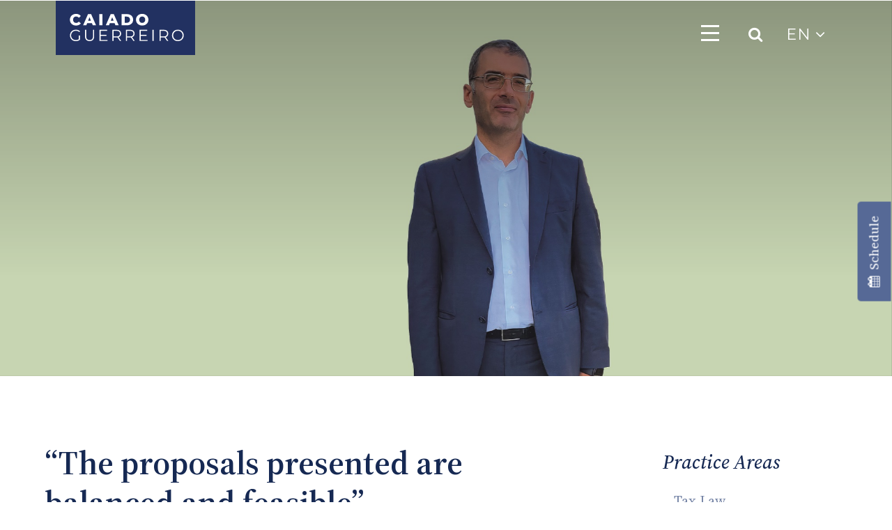

--- FILE ---
content_type: text/html; charset=UTF-8
request_url: https://www.caiadoguerreiro.com/en/news/the-proposals-presented-are-balanced-and-feasible/
body_size: 80746
content:
<!DOCTYPE html>
<html class="no-js" lang="en-US" prefix="og: https://ogp.me/ns#">
	
	<head>
  <meta charset="utf-8">
  <meta http-equiv="X-UA-Compatible" content="IE=edge">
  <meta name="viewport" content="width=device-width, initial-scale=1.0">
	
	<link rel="apple-touch-icon-precomposed" sizes="144x144" href="https://www.caiadoguerreiro.com/wp-content/themes/st4rt3r_theme/images/apple-touch-icon-144x144.png" />
	<link rel="apple-touch-icon-precomposed" sizes="152x152" href="https://www.caiadoguerreiro.com/wp-content/themes/st4rt3r_theme/images/apple-touch-icon-152x152.png" />
	<link rel="icon" type="image/png" href="https://www.caiadoguerreiro.com/wp-content/themes/st4rt3r_theme/images/favicon-32x32.png" sizes="32x32" />
	<link rel="icon" type="image/png" href="https://www.caiadoguerreiro.com/wp-content/themes/st4rt3r_theme/images/favicon-16x16.png" sizes="16x16" />

	
        <script type="text/javascript" data-pressidium-cc-no-block>
            function onPressidiumCookieConsentUpdated(event) {
                window.dataLayer = window.dataLayer || [];
                window.dataLayer.push({
                    event: event.type,
                    consent: event.detail,
                });
            }

            window.addEventListener('pressidium-cookie-consent-accepted', onPressidiumCookieConsentUpdated);
            window.addEventListener('pressidium-cookie-consent-changed', onPressidiumCookieConsentUpdated);
        </script>

        
        <style id="pressidium-cc-styles">
            .pressidium-cc-theme {
                --cc-bg: #f9faff;
--cc-text: #112954;
--cc-btn-primary-bg: #3859d0;
--cc-btn-primary-text: #f9faff;
--cc-btn-primary-hover-bg: #1d2e38;
--cc-btn-primary-hover-text: #f9faff;
--cc-btn-secondary-bg: #dfe7f9;
--cc-btn-secondary-text: #112954;
--cc-btn-secondary-hover-bg: #c6d1ea;
--cc-btn-secondary-hover-text: #112954;
--cc-toggle-bg-off: #8fa8d6;
--cc-toggle-bg-on: #3859d0;
--cc-toggle-bg-readonly: #cbd8f1;
--cc-toggle-knob-bg: #fff;
--cc-toggle-knob-icon-color: #ecf2fa;
--cc-cookie-category-block-bg: #ebeff9;
--cc-cookie-category-block-bg-hover: #dbe5f9;
--cc-section-border: #f1f3f5;
--cc-block-text: #112954;
--cc-cookie-table-border: #e1e7f3;
--cc-overlay-bg: rgba(230, 235, 255, .85);
--cc-webkit-scrollbar-bg: #ebeff9;
--cc-webkit-scrollbar-bg-hover: #3859d0;
--cc-btn-floating-bg: #3859d0;
--cc-btn-floating-icon: #f9faff;
--cc-btn-floating-hover-bg: #1d2e38;
--cc-btn-floating-hover-icon: #f9faff;
            }
        </style>

        <link rel="alternate" hreflang="en" href="https://www.caiadoguerreiro.com/en/news/the-proposals-presented-are-balanced-and-feasible/" />
<link rel="alternate" hreflang="pt-pt" href="https://www.caiadoguerreiro.com/news/as-propostas-apresentadas-sao-equilibradas-e-exequiveis/" />
<link rel="alternate" hreflang="x-default" href="https://www.caiadoguerreiro.com/news/as-propostas-apresentadas-sao-equilibradas-e-exequiveis/" />
<!-- Google tag (gtag.js) consent mode dataLayer added by Site Kit -->
<script type="text/javascript" id="google_gtagjs-js-consent-mode-data-layer">
/* <![CDATA[ */
window.dataLayer = window.dataLayer || [];function gtag(){dataLayer.push(arguments);}
gtag('consent', 'default', {"ad_personalization":"denied","ad_storage":"denied","ad_user_data":"denied","analytics_storage":"denied","functionality_storage":"denied","security_storage":"denied","personalization_storage":"denied","region":["AT","BE","BG","CH","CY","CZ","DE","DK","EE","ES","FI","FR","GB","GR","HR","HU","IE","IS","IT","LI","LT","LU","LV","MT","NL","NO","PL","PT","RO","SE","SI","SK"],"wait_for_update":500});
window._googlesitekitConsentCategoryMap = {"statistics":["analytics_storage"],"marketing":["ad_storage","ad_user_data","ad_personalization"],"functional":["functionality_storage","security_storage"],"preferences":["personalization_storage"]};
window._googlesitekitConsents = {"ad_personalization":"denied","ad_storage":"denied","ad_user_data":"denied","analytics_storage":"denied","functionality_storage":"denied","security_storage":"denied","personalization_storage":"denied","region":["AT","BE","BG","CH","CY","CZ","DE","DK","EE","ES","FI","FR","GB","GR","HR","HU","IE","IS","IT","LI","LT","LU","LV","MT","NL","NO","PL","PT","RO","SE","SI","SK"],"wait_for_update":500};
/* ]]> */
</script>
<!-- End Google tag (gtag.js) consent mode dataLayer added by Site Kit -->

<!-- Search Engine Optimization by Rank Math - https://rankmath.com/ -->
<title>&quot;The proposals presented are balanced and feasible&quot; | Caiado Guerreiro</title>
<meta name="description" content="&quot;The proposals presented are balanced and feasible&quot; - Tiago Caiado Guerreiro, head of the Tax and Social Security Department at Caiado Guerreiro, was invited"/>
<meta name="robots" content="follow, index, max-snippet:-1, max-video-preview:-1, max-image-preview:large"/>
<link rel="canonical" href="https://www.caiadoguerreiro.com/en/news/the-proposals-presented-are-balanced-and-feasible/" />
<meta property="og:locale" content="en_US" />
<meta property="og:type" content="article" />
<meta property="og:title" content="&quot;The proposals presented are balanced and feasible&quot; | Caiado Guerreiro" />
<meta property="og:description" content="&quot;The proposals presented are balanced and feasible&quot; - Tiago Caiado Guerreiro, head of the Tax and Social Security Department at Caiado Guerreiro, was invited" />
<meta property="og:url" content="https://www.caiadoguerreiro.com/en/news/the-proposals-presented-are-balanced-and-feasible/" />
<meta property="og:site_name" content="Caiado Guerreiro" />
<meta property="og:updated_time" content="2023-08-21T14:21:17+01:00" />
<meta property="og:image" content="https://www.caiadoguerreiro.com/wp-content/uploads/2023/08/quadrado.jpg" />
<meta property="og:image:secure_url" content="https://www.caiadoguerreiro.com/wp-content/uploads/2023/08/quadrado.jpg" />
<meta property="og:image:width" content="600" />
<meta property="og:image:height" content="600" />
<meta property="og:image:alt" content="&#8220;The proposals presented are balanced and feasible&#8221;" />
<meta property="og:image:type" content="image/jpeg" />
<meta name="twitter:card" content="summary_large_image" />
<meta name="twitter:title" content="&quot;The proposals presented are balanced and feasible&quot; | Caiado Guerreiro" />
<meta name="twitter:description" content="&quot;The proposals presented are balanced and feasible&quot; - Tiago Caiado Guerreiro, head of the Tax and Social Security Department at Caiado Guerreiro, was invited" />
<meta name="twitter:image" content="https://www.caiadoguerreiro.com/wp-content/uploads/2023/08/quadrado.jpg" />
<script type="application/ld+json" class="rank-math-schema">{"@context":"https://schema.org","@graph":[{"@type":"BreadcrumbList","@id":"https://www.caiadoguerreiro.com/en/news/the-proposals-presented-are-balanced-and-feasible/#breadcrumb","itemListElement":[{"@type":"ListItem","position":"1","item":{"@id":"https://www.caiadoguerreiro.com/en/","name":"Home"}},{"@type":"ListItem","position":"2","item":{"@id":"https://www.caiadoguerreiro.com/en/news/","name":"News"}},{"@type":"ListItem","position":"3","item":{"@id":"https://www.caiadoguerreiro.com/en/news/the-proposals-presented-are-balanced-and-feasible/","name":"&#8220;The proposals presented are balanced and feasible&#8221;"}}]}]}</script>
<!-- /Rank Math WordPress SEO plugin -->

<link rel='dns-prefetch' href='//static.addtoany.com' />
<link rel='dns-prefetch' href='//www.googletagmanager.com' />
<link rel='dns-prefetch' href='//cdnjs.cloudflare.com' />
<link rel='dns-prefetch' href='//cdn.jsdelivr.net' />
<link rel='dns-prefetch' href='//unpkg.com' />
<link rel='dns-prefetch' href='//stats.wp.com' />
<link rel="alternate" title="oEmbed (JSON)" type="application/json+oembed" href="https://www.caiadoguerreiro.com/en/wp-json/oembed/1.0/embed?url=https%3A%2F%2Fwww.caiadoguerreiro.com%2Fen%2Fnews%2Fthe-proposals-presented-are-balanced-and-feasible%2F" />
<link rel="alternate" title="oEmbed (XML)" type="text/xml+oembed" href="https://www.caiadoguerreiro.com/en/wp-json/oembed/1.0/embed?url=https%3A%2F%2Fwww.caiadoguerreiro.com%2Fen%2Fnews%2Fthe-proposals-presented-are-balanced-and-feasible%2F&#038;format=xml" />
<style id='wp-img-auto-sizes-contain-inline-css' type='text/css'>
img:is([sizes=auto i],[sizes^="auto," i]){contain-intrinsic-size:3000px 1500px}
/*# sourceURL=wp-img-auto-sizes-contain-inline-css */
</style>
<style id='classic-theme-styles-inline-css' type='text/css'>
/*! This file is auto-generated */
.wp-block-button__link{color:#fff;background-color:#32373c;border-radius:9999px;box-shadow:none;text-decoration:none;padding:calc(.667em + 2px) calc(1.333em + 2px);font-size:1.125em}.wp-block-file__button{background:#32373c;color:#fff;text-decoration:none}
/*# sourceURL=/wp-includes/css/classic-themes.min.css */
</style>
<link rel='stylesheet' id='dashicons-css' href='https://www.caiadoguerreiro.com/wp-includes/css/dashicons.min.css' type='text/css' media='all' />
<link rel='stylesheet' id='admin-bar-css' href='https://www.caiadoguerreiro.com/wp-includes/css/admin-bar.min.css' type='text/css' media='all' />
<style id='admin-bar-inline-css' type='text/css'>

    /* Hide CanvasJS credits for P404 charts specifically */
    #p404RedirectChart .canvasjs-chart-credit {
        display: none !important;
    }
    
    #p404RedirectChart canvas {
        border-radius: 6px;
    }

    .p404-redirect-adminbar-weekly-title {
        font-weight: bold;
        font-size: 14px;
        color: #fff;
        margin-bottom: 6px;
    }

    #wpadminbar #wp-admin-bar-p404_free_top_button .ab-icon:before {
        content: "\f103";
        color: #dc3545;
        top: 3px;
    }
    
    #wp-admin-bar-p404_free_top_button .ab-item {
        min-width: 80px !important;
        padding: 0px !important;
    }
    
    /* Ensure proper positioning and z-index for P404 dropdown */
    .p404-redirect-adminbar-dropdown-wrap { 
        min-width: 0; 
        padding: 0;
        position: static !important;
    }
    
    #wpadminbar #wp-admin-bar-p404_free_top_button_dropdown {
        position: static !important;
    }
    
    #wpadminbar #wp-admin-bar-p404_free_top_button_dropdown .ab-item {
        padding: 0 !important;
        margin: 0 !important;
    }
    
    .p404-redirect-dropdown-container {
        min-width: 340px;
        padding: 18px 18px 12px 18px;
        background: #23282d !important;
        color: #fff;
        border-radius: 12px;
        box-shadow: 0 8px 32px rgba(0,0,0,0.25);
        margin-top: 10px;
        position: relative !important;
        z-index: 999999 !important;
        display: block !important;
        border: 1px solid #444;
    }
    
    /* Ensure P404 dropdown appears on hover */
    #wpadminbar #wp-admin-bar-p404_free_top_button .p404-redirect-dropdown-container { 
        display: none !important;
    }
    
    #wpadminbar #wp-admin-bar-p404_free_top_button:hover .p404-redirect-dropdown-container { 
        display: block !important;
    }
    
    #wpadminbar #wp-admin-bar-p404_free_top_button:hover #wp-admin-bar-p404_free_top_button_dropdown .p404-redirect-dropdown-container {
        display: block !important;
    }
    
    .p404-redirect-card {
        background: #2c3338;
        border-radius: 8px;
        padding: 18px 18px 12px 18px;
        box-shadow: 0 2px 8px rgba(0,0,0,0.07);
        display: flex;
        flex-direction: column;
        align-items: flex-start;
        border: 1px solid #444;
    }
    
    .p404-redirect-btn {
        display: inline-block;
        background: #dc3545;
        color: #fff !important;
        font-weight: bold;
        padding: 5px 22px;
        border-radius: 8px;
        text-decoration: none;
        font-size: 17px;
        transition: background 0.2s, box-shadow 0.2s;
        margin-top: 8px;
        box-shadow: 0 2px 8px rgba(220,53,69,0.15);
        text-align: center;
        line-height: 1.6;
    }
    
    .p404-redirect-btn:hover {
        background: #c82333;
        color: #fff !important;
        box-shadow: 0 4px 16px rgba(220,53,69,0.25);
    }
    
    /* Prevent conflicts with other admin bar dropdowns */
    #wpadminbar .ab-top-menu > li:hover > .ab-item,
    #wpadminbar .ab-top-menu > li.hover > .ab-item {
        z-index: auto;
    }
    
    #wpadminbar #wp-admin-bar-p404_free_top_button:hover > .ab-item {
        z-index: 999998 !important;
    }
    
/*# sourceURL=admin-bar-inline-css */
</style>
<link rel='stylesheet' id='contact-form-7-css' href='https://www.caiadoguerreiro.com/wp-content/plugins/contact-form-7/includes/css/styles.css' type='text/css' media='all' />
<link rel='stylesheet' id='wpml-legacy-dropdown-click-0-css' href='https://www.caiadoguerreiro.com/wp-content/plugins/sitepress-multilingual-cms/templates/language-switchers/legacy-dropdown-click/style.min.css' type='text/css' media='all' />
<link rel='stylesheet' id='cookie-consent-client-style-css' href='https://www.caiadoguerreiro.com/wp-content/plugins/pressidium-cookie-consent/public/bundle.client.css' type='text/css' media='all' />
<link rel='stylesheet' id='addtoany-css' href='https://www.caiadoguerreiro.com/wp-content/plugins/add-to-any/addtoany.min.css' type='text/css' media='all' />
<link rel='stylesheet' id='forget-about-shortcode-buttons-css' href='https://www.caiadoguerreiro.com/wp-content/plugins/forget-about-shortcode-buttons/public/css/button-styles.css' type='text/css' media='all' />
<link rel='stylesheet' id='bootstrap-css' href='https://cdnjs.cloudflare.com/ajax/libs/twitter-bootstrap/4.1.3/css/bootstrap.min.css' type='text/css' media='all' />
<link rel='stylesheet' id='fontawesome_css-css' href='https://www.caiadoguerreiro.com/wp-content/themes/st4rt3r_theme/theme/font-awesome/css/font-awesome.min.css' type='text/css' media='all' />
<link rel='stylesheet' id='burger-css-css' href='https://www.caiadoguerreiro.com/wp-content/themes/st4rt3r_theme/theme/css/hamburgers.css' type='text/css' media='all' />
<link rel='stylesheet' id='swiper-css-css' href='https://www.caiadoguerreiro.com/wp-content/themes/st4rt3r_theme/theme/css/swiper.min.css' type='text/css' media='all' />
<link rel='stylesheet' id='st4rt3r-css' href='https://www.caiadoguerreiro.com/wp-content/themes/st4rt3r_theme/theme/css/st4rt3r.css' type='text/css' media='all' />
<script type="text/javascript" id="wpml-cookie-js-extra">
/* <![CDATA[ */
var wpml_cookies = {"wp-wpml_current_language":{"value":"en","expires":1,"path":"/"}};
var wpml_cookies = {"wp-wpml_current_language":{"value":"en","expires":1,"path":"/"}};
//# sourceURL=wpml-cookie-js-extra
/* ]]> */
</script>
<script type="text/javascript" src="https://www.caiadoguerreiro.com/wp-content/plugins/sitepress-multilingual-cms/res/js/cookies/language-cookie.js" id="wpml-cookie-js" defer="defer" data-wp-strategy="defer"></script>
<script type="text/javascript" id="consent-mode-script-js-extra">
/* <![CDATA[ */
var pressidiumCCGCM = {"gcm":{"enabled":true,"implementation":"gtag","ads_data_redaction":false,"url_passthrough":false,"regions":[]}};
//# sourceURL=consent-mode-script-js-extra
/* ]]> */
</script>
<script type="text/javascript" src="https://www.caiadoguerreiro.com/wp-content/plugins/pressidium-cookie-consent/public/consent-mode.js" id="consent-mode-script-js"></script>
<script type="text/javascript" id="addtoany-core-js-before">
/* <![CDATA[ */
window.a2a_config=window.a2a_config||{};a2a_config.callbacks=[];a2a_config.overlays=[];a2a_config.templates={};
a2a_config.icon_color="transparent,#7483a5";

//# sourceURL=addtoany-core-js-before
/* ]]> */
</script>
<script type="text/javascript" defer src="https://static.addtoany.com/menu/page.js" id="addtoany-core-js"></script>
<script type="text/javascript" src="https://www.caiadoguerreiro.com/wp-includes/js/jquery/jquery.min.js" id="jquery-core-js"></script>
<script type="text/javascript" src="https://www.caiadoguerreiro.com/wp-includes/js/jquery/jquery-migrate.min.js" id="jquery-migrate-js"></script>
<script type="text/javascript" defer src="https://www.caiadoguerreiro.com/wp-content/plugins/add-to-any/addtoany.min.js" id="addtoany-jquery-js"></script>
<script type="text/javascript" src="https://www.caiadoguerreiro.com/wp-content/plugins/sitepress-multilingual-cms/templates/language-switchers/legacy-dropdown-click/script.min.js" id="wpml-legacy-dropdown-click-0-js"></script>

<!-- Google tag (gtag.js) snippet added by Site Kit -->
<!-- Google Analytics snippet added by Site Kit -->
<script type="text/javascript" src="https://www.googletagmanager.com/gtag/js" id="google_gtagjs-js" async></script>
<script type="text/javascript" id="google_gtagjs-js-after">
/* <![CDATA[ */
window.dataLayer = window.dataLayer || [];function gtag(){dataLayer.push(arguments);}
gtag("set","linker",{"domains":["www.caiadoguerreiro.com"]});
gtag("js", new Date());
gtag("set", "developer_id.dZTNiMT", true);
gtag("config", "G-DRJ254VGDX", {"googlesitekit_post_type":"news"});
 window._googlesitekit = window._googlesitekit || {}; window._googlesitekit.throttledEvents = []; window._googlesitekit.gtagEvent = (name, data) => { var key = JSON.stringify( { name, data } ); if ( !! window._googlesitekit.throttledEvents[ key ] ) { return; } window._googlesitekit.throttledEvents[ key ] = true; setTimeout( () => { delete window._googlesitekit.throttledEvents[ key ]; }, 5 ); gtag( "event", name, { ...data, event_source: "site-kit" } ); }; 
//# sourceURL=google_gtagjs-js-after
/* ]]> */
</script>
<link rel="https://api.w.org/" href="https://www.caiadoguerreiro.com/en/wp-json/" /><meta name="generator" content="WPML ver:4.8.6 stt:1,4,41;" />
<meta name="generator" content="Site Kit by Google 1.170.0" /><!-- Facebook Pixel Code -->
<script>
!function(f,b,e,v,n,t,s)
{if(f.fbq)return;n=f.fbq=function(){n.callMethod?
n.callMethod.apply(n,arguments):n.queue.push(arguments)};
if(!f._fbq)f._fbq=n;n.push=n;n.loaded=!0;n.version='2.0';
n.queue=[];t=b.createElement(e);t.async=!0;
t.src=v;s=b.getElementsByTagName(e)[0];
s.parentNode.insertBefore(t,s)}(window, document,'script',
'https://connect.facebook.net/en_US/fbevents.js');
fbq('init', '6923961731009461');
fbq('track', 'PageView');
</script>
<noscript><img height="1" width="1" style="display:none"
src="https://www.facebook.com/tr?id=6923961731009461&ev=PageView&noscript=1"
/></noscript>
<!-- End Facebook Pixel Code -->
<!-- Google Tag Manager -->
<script>(function(w,d,s,l,i){w[l]=w[l]||[];w[l].push({'gtm.start':
new Date().getTime(),event:'gtm.js'});var f=d.getElementsByTagName(s)[0],
j=d.createElement(s),dl=l!='dataLayer'?'&l='+l:'';j.async=true;j.src=
'https://www.googletagmanager.com/gtm.js?id='+i+dl;f.parentNode.insertBefore(j,f);
})(window,document,'script','dataLayer','GTM-PZ34BLD');</script>
<!-- End Google Tag Manager -->

<!-- Google tag (gtag.js) -->
<script async src="https://www.googletagmanager.com/gtag/js?id=G-DRJ254VGDX"></script>
<script>
  window.dataLayer = window.dataLayer || [];
  function gtag(){dataLayer.push(arguments);}
  gtag('js', new Date());

  gtag('config', 'G-DRJ254VGDX');
</script>

<!-- Global site tag (gtag.js) - Google Ads: 431927578 -->
<script async src="https://www.googletagmanager.com/gtag/js?id=AW-431927578"></script>
<script>
  window.dataLayer = window.dataLayer || [];
  function gtag(){dataLayer.push(arguments);}
  gtag('js', new Date());

  gtag('config', 'AW-431927578');
 document.addEventListener('DOMContentLoaded', function() {
  var buttons = document.querySelectorAll('[type*="submit"]');
 for (var i = 0; i < buttons.length; i++) {
   var button = buttons[i];
   button.addEventListener('click', function(){
    console.log('conversão lead form');
    gtag('event', 'conversion', {
      'send_to': 'AW-431927578/h0arCMu3tcgCEJri-s0B',
      'value': 1.0,
      'currency': 'EUR'
  });
 });
 }
});
</script>	<style>img#wpstats{display:none}</style>
		
	<script async src="https://www.googletagmanager.com/gtag/js?id=G-VM50GEPL3J"></script>
	<script>  window.dataLayer = window.dataLayer || []; function gtag(){dataLayer.push(arguments);} gtag('js', new Date());
		gtag('config','G-VM50GEPL3J');</script>
<script>document.addEventListener( "wpcf7mailsent", function( event ) {
	 gtag('event', 'formulario');
}, false );</script>
	    		
<link rel="preconnect" href="https://fonts.googleapis.com">
<link rel="preconnect" href="https://fonts.gstatic.com" crossorigin>
<link href="https://fonts.googleapis.com/css2?family=Montserrat:wght@300;400;500;600;700&family=Source+Serif+4:ital,opsz,wght@0,8..60,300;0,8..60,400;0,8..60,500;0,8..60,600;0,8..60,700;1,8..60,400;1,8..60,500;1,8..60,600;1,8..60,700&display=swap" rel="stylesheet">
	
		
		
<style id='global-styles-inline-css' type='text/css'>
:root{--wp--preset--aspect-ratio--square: 1;--wp--preset--aspect-ratio--4-3: 4/3;--wp--preset--aspect-ratio--3-4: 3/4;--wp--preset--aspect-ratio--3-2: 3/2;--wp--preset--aspect-ratio--2-3: 2/3;--wp--preset--aspect-ratio--16-9: 16/9;--wp--preset--aspect-ratio--9-16: 9/16;--wp--preset--color--black: #000000;--wp--preset--color--cyan-bluish-gray: #abb8c3;--wp--preset--color--white: #ffffff;--wp--preset--color--pale-pink: #f78da7;--wp--preset--color--vivid-red: #cf2e2e;--wp--preset--color--luminous-vivid-orange: #ff6900;--wp--preset--color--luminous-vivid-amber: #fcb900;--wp--preset--color--light-green-cyan: #7bdcb5;--wp--preset--color--vivid-green-cyan: #00d084;--wp--preset--color--pale-cyan-blue: #8ed1fc;--wp--preset--color--vivid-cyan-blue: #0693e3;--wp--preset--color--vivid-purple: #9b51e0;--wp--preset--gradient--vivid-cyan-blue-to-vivid-purple: linear-gradient(135deg,rgb(6,147,227) 0%,rgb(155,81,224) 100%);--wp--preset--gradient--light-green-cyan-to-vivid-green-cyan: linear-gradient(135deg,rgb(122,220,180) 0%,rgb(0,208,130) 100%);--wp--preset--gradient--luminous-vivid-amber-to-luminous-vivid-orange: linear-gradient(135deg,rgb(252,185,0) 0%,rgb(255,105,0) 100%);--wp--preset--gradient--luminous-vivid-orange-to-vivid-red: linear-gradient(135deg,rgb(255,105,0) 0%,rgb(207,46,46) 100%);--wp--preset--gradient--very-light-gray-to-cyan-bluish-gray: linear-gradient(135deg,rgb(238,238,238) 0%,rgb(169,184,195) 100%);--wp--preset--gradient--cool-to-warm-spectrum: linear-gradient(135deg,rgb(74,234,220) 0%,rgb(151,120,209) 20%,rgb(207,42,186) 40%,rgb(238,44,130) 60%,rgb(251,105,98) 80%,rgb(254,248,76) 100%);--wp--preset--gradient--blush-light-purple: linear-gradient(135deg,rgb(255,206,236) 0%,rgb(152,150,240) 100%);--wp--preset--gradient--blush-bordeaux: linear-gradient(135deg,rgb(254,205,165) 0%,rgb(254,45,45) 50%,rgb(107,0,62) 100%);--wp--preset--gradient--luminous-dusk: linear-gradient(135deg,rgb(255,203,112) 0%,rgb(199,81,192) 50%,rgb(65,88,208) 100%);--wp--preset--gradient--pale-ocean: linear-gradient(135deg,rgb(255,245,203) 0%,rgb(182,227,212) 50%,rgb(51,167,181) 100%);--wp--preset--gradient--electric-grass: linear-gradient(135deg,rgb(202,248,128) 0%,rgb(113,206,126) 100%);--wp--preset--gradient--midnight: linear-gradient(135deg,rgb(2,3,129) 0%,rgb(40,116,252) 100%);--wp--preset--font-size--small: 13px;--wp--preset--font-size--medium: 20px;--wp--preset--font-size--large: 36px;--wp--preset--font-size--x-large: 42px;--wp--preset--spacing--20: 0.44rem;--wp--preset--spacing--30: 0.67rem;--wp--preset--spacing--40: 1rem;--wp--preset--spacing--50: 1.5rem;--wp--preset--spacing--60: 2.25rem;--wp--preset--spacing--70: 3.38rem;--wp--preset--spacing--80: 5.06rem;--wp--preset--shadow--natural: 6px 6px 9px rgba(0, 0, 0, 0.2);--wp--preset--shadow--deep: 12px 12px 50px rgba(0, 0, 0, 0.4);--wp--preset--shadow--sharp: 6px 6px 0px rgba(0, 0, 0, 0.2);--wp--preset--shadow--outlined: 6px 6px 0px -3px rgb(255, 255, 255), 6px 6px rgb(0, 0, 0);--wp--preset--shadow--crisp: 6px 6px 0px rgb(0, 0, 0);}:where(.is-layout-flex){gap: 0.5em;}:where(.is-layout-grid){gap: 0.5em;}body .is-layout-flex{display: flex;}.is-layout-flex{flex-wrap: wrap;align-items: center;}.is-layout-flex > :is(*, div){margin: 0;}body .is-layout-grid{display: grid;}.is-layout-grid > :is(*, div){margin: 0;}:where(.wp-block-columns.is-layout-flex){gap: 2em;}:where(.wp-block-columns.is-layout-grid){gap: 2em;}:where(.wp-block-post-template.is-layout-flex){gap: 1.25em;}:where(.wp-block-post-template.is-layout-grid){gap: 1.25em;}.has-black-color{color: var(--wp--preset--color--black) !important;}.has-cyan-bluish-gray-color{color: var(--wp--preset--color--cyan-bluish-gray) !important;}.has-white-color{color: var(--wp--preset--color--white) !important;}.has-pale-pink-color{color: var(--wp--preset--color--pale-pink) !important;}.has-vivid-red-color{color: var(--wp--preset--color--vivid-red) !important;}.has-luminous-vivid-orange-color{color: var(--wp--preset--color--luminous-vivid-orange) !important;}.has-luminous-vivid-amber-color{color: var(--wp--preset--color--luminous-vivid-amber) !important;}.has-light-green-cyan-color{color: var(--wp--preset--color--light-green-cyan) !important;}.has-vivid-green-cyan-color{color: var(--wp--preset--color--vivid-green-cyan) !important;}.has-pale-cyan-blue-color{color: var(--wp--preset--color--pale-cyan-blue) !important;}.has-vivid-cyan-blue-color{color: var(--wp--preset--color--vivid-cyan-blue) !important;}.has-vivid-purple-color{color: var(--wp--preset--color--vivid-purple) !important;}.has-black-background-color{background-color: var(--wp--preset--color--black) !important;}.has-cyan-bluish-gray-background-color{background-color: var(--wp--preset--color--cyan-bluish-gray) !important;}.has-white-background-color{background-color: var(--wp--preset--color--white) !important;}.has-pale-pink-background-color{background-color: var(--wp--preset--color--pale-pink) !important;}.has-vivid-red-background-color{background-color: var(--wp--preset--color--vivid-red) !important;}.has-luminous-vivid-orange-background-color{background-color: var(--wp--preset--color--luminous-vivid-orange) !important;}.has-luminous-vivid-amber-background-color{background-color: var(--wp--preset--color--luminous-vivid-amber) !important;}.has-light-green-cyan-background-color{background-color: var(--wp--preset--color--light-green-cyan) !important;}.has-vivid-green-cyan-background-color{background-color: var(--wp--preset--color--vivid-green-cyan) !important;}.has-pale-cyan-blue-background-color{background-color: var(--wp--preset--color--pale-cyan-blue) !important;}.has-vivid-cyan-blue-background-color{background-color: var(--wp--preset--color--vivid-cyan-blue) !important;}.has-vivid-purple-background-color{background-color: var(--wp--preset--color--vivid-purple) !important;}.has-black-border-color{border-color: var(--wp--preset--color--black) !important;}.has-cyan-bluish-gray-border-color{border-color: var(--wp--preset--color--cyan-bluish-gray) !important;}.has-white-border-color{border-color: var(--wp--preset--color--white) !important;}.has-pale-pink-border-color{border-color: var(--wp--preset--color--pale-pink) !important;}.has-vivid-red-border-color{border-color: var(--wp--preset--color--vivid-red) !important;}.has-luminous-vivid-orange-border-color{border-color: var(--wp--preset--color--luminous-vivid-orange) !important;}.has-luminous-vivid-amber-border-color{border-color: var(--wp--preset--color--luminous-vivid-amber) !important;}.has-light-green-cyan-border-color{border-color: var(--wp--preset--color--light-green-cyan) !important;}.has-vivid-green-cyan-border-color{border-color: var(--wp--preset--color--vivid-green-cyan) !important;}.has-pale-cyan-blue-border-color{border-color: var(--wp--preset--color--pale-cyan-blue) !important;}.has-vivid-cyan-blue-border-color{border-color: var(--wp--preset--color--vivid-cyan-blue) !important;}.has-vivid-purple-border-color{border-color: var(--wp--preset--color--vivid-purple) !important;}.has-vivid-cyan-blue-to-vivid-purple-gradient-background{background: var(--wp--preset--gradient--vivid-cyan-blue-to-vivid-purple) !important;}.has-light-green-cyan-to-vivid-green-cyan-gradient-background{background: var(--wp--preset--gradient--light-green-cyan-to-vivid-green-cyan) !important;}.has-luminous-vivid-amber-to-luminous-vivid-orange-gradient-background{background: var(--wp--preset--gradient--luminous-vivid-amber-to-luminous-vivid-orange) !important;}.has-luminous-vivid-orange-to-vivid-red-gradient-background{background: var(--wp--preset--gradient--luminous-vivid-orange-to-vivid-red) !important;}.has-very-light-gray-to-cyan-bluish-gray-gradient-background{background: var(--wp--preset--gradient--very-light-gray-to-cyan-bluish-gray) !important;}.has-cool-to-warm-spectrum-gradient-background{background: var(--wp--preset--gradient--cool-to-warm-spectrum) !important;}.has-blush-light-purple-gradient-background{background: var(--wp--preset--gradient--blush-light-purple) !important;}.has-blush-bordeaux-gradient-background{background: var(--wp--preset--gradient--blush-bordeaux) !important;}.has-luminous-dusk-gradient-background{background: var(--wp--preset--gradient--luminous-dusk) !important;}.has-pale-ocean-gradient-background{background: var(--wp--preset--gradient--pale-ocean) !important;}.has-electric-grass-gradient-background{background: var(--wp--preset--gradient--electric-grass) !important;}.has-midnight-gradient-background{background: var(--wp--preset--gradient--midnight) !important;}.has-small-font-size{font-size: var(--wp--preset--font-size--small) !important;}.has-medium-font-size{font-size: var(--wp--preset--font-size--medium) !important;}.has-large-font-size{font-size: var(--wp--preset--font-size--large) !important;}.has-x-large-font-size{font-size: var(--wp--preset--font-size--x-large) !important;}
/*# sourceURL=global-styles-inline-css */
</style>
</head>
<body class="wp-singular news-template-default single single-news postid-21810 single-format-standard wp-theme-st4rt3r_theme pressidium-cc-theme">
	
	
	
	
<header class="site-header ">			
	
	



<nav id="navbar" class="navbar navbar-scrollup ">
	
<div class="container-fluid">	
<a class="navbar-brand" href="https://www.caiadoguerreiro.com/en/">

<svg version="1.1" id="Layer_1" xmlns="http://www.w3.org/2000/svg" xmlns:xlink="http://www.w3.org/1999/xlink" x="0px" y="0px"
	 viewBox="0 0 500.2 196.6" style="enable-background:new 0 0 500.2 196.6;" xml:space="preserve">
<style type="text/css">
	.st0{fill:#223161;}
	.st1{fill:#FFFFFF;}
</style>
<rect class="st0" width="500.2" height="196.6"/>
<path class="st1" d="M63,75.1c-0.6-1.4-0.8-3-0.8-4.7c0-1.7,0.3-3.3,0.8-4.7c0.6-1.4,1.3-2.6,2.3-3.6c1-1,2.1-1.8,3.5-2.3
	c1.4-0.5,2.9-0.8,4.5-0.8c1.9,0,3.6,0.4,5.2,1.2c1.5,0.8,3,2,4.3,3.5l7.2-6.5c-1.9-2.4-4.4-4.3-7.3-5.6c-2.9-1.3-6.2-1.9-9.9-1.9
	c-3.2,0-6.1,0.5-8.8,1.5c-2.7,1-5,2.4-7,4.3c-2,1.9-3.5,4.1-4.6,6.6c-1.1,2.5-1.7,5.3-1.7,8.4c0,3,0.6,5.8,1.7,8.4s2.6,4.7,4.6,6.6
	c2,1.9,4.3,3.3,7,4.3c2.7,1,5.6,1.5,8.8,1.5c3.7,0,7-0.7,9.9-2c2.9-1.3,5.3-3.2,7.3-5.6l-7.2-6.5c-1.3,1.5-2.7,2.7-4.3,3.5
	c-1.5,0.8-3.3,1.2-5.2,1.2c-1.6,0-3.1-0.3-4.5-0.8c-1.4-0.5-2.5-1.3-3.5-2.3C64.3,77.7,63.6,76.5,63,75.1 M121.2,61.5l5.1,12.8
	h-10.3L121.2,61.5L121.2,61.5L121.2,61.5L121.2,61.5z M132.8,90.4h11.8l-17.7-40h-11.1l-17.6,40h11.5l3.1-7.8h17L132.8,90.4z
	 M156.3,90.4h11.3v-40h-11.3V90.4z M202.6,61.5l5.1,12.8h-10.3L202.6,61.5L202.6,61.5L202.6,61.5L202.6,61.5z M214.2,90.4h11.8
	l-17.7-40h-11.1l-17.6,40H191l3.1-7.8h17L214.2,90.4z M266.4,70.4c0,2.3-0.5,4.3-1.4,5.9c-1,1.7-2.3,2.9-4,3.8
	c-1.7,0.9-3.7,1.3-6,1.3h-7.1V59.4h7.1c2.3,0,4.3,0.4,6,1.3c1.7,0.9,3,2.1,4,3.7C265.9,66.1,266.4,68.1,266.4,70.4 M275,81
	c1.9-3,2.8-6.5,2.8-10.6c0-4.1-0.9-7.7-2.8-10.6c-1.9-3-4.5-5.3-7.9-6.9c-3.4-1.6-7.2-2.5-11.6-2.5h-18.9v40h18.9
	c4.4,0,8.3-0.8,11.6-2.5C270.5,86.3,273.1,84,275,81 M321.1,70.4c0,1.7-0.3,3.3-0.8,4.7c-0.6,1.4-1.3,2.6-2.3,3.6
	c-1,1-2.1,1.8-3.4,2.3c-1.3,0.5-2.7,0.8-4.3,0.8c-1.5,0-2.9-0.3-4.3-0.8c-1.3-0.5-2.5-1.3-3.4-2.3c-1-1-1.7-2.2-2.3-3.6
	c-0.6-1.4-0.8-3-0.8-4.7c0-1.8,0.3-3.3,0.8-4.7c0.6-1.4,1.3-2.6,2.3-3.6c1-1,2.1-1.8,3.4-2.3c1.3-0.5,2.7-0.8,4.3-0.8
	c1.5,0,2.9,0.3,4.3,0.8c1.3,0.5,2.5,1.3,3.4,2.3c1,1,1.7,2.2,2.3,3.6C320.9,67.1,321.1,68.6,321.1,70.4 M332.6,70.4
	c0-3-0.6-5.8-1.7-8.3c-1.1-2.5-2.7-4.7-4.7-6.6c-2-1.9-4.3-3.3-7-4.4c-2.7-1-5.6-1.5-8.9-1.5c-3.2,0-6.1,0.5-8.9,1.5
	c-2.7,1-5.1,2.5-7.1,4.4c-2,1.9-3.6,4.1-4.7,6.6c-1.1,2.5-1.7,5.3-1.7,8.3c0,3,0.6,5.8,1.7,8.3c1.1,2.5,2.7,4.7,4.7,6.6
	c2,1.9,4.3,3.3,7.1,4.4c2.7,1,5.7,1.5,8.9,1.5c3.2,0,6.2-0.5,8.9-1.5c2.7-1,5-2.5,7-4.3c2-1.9,3.5-4.1,4.7-6.6
	C332,76.2,332.6,73.4,332.6,70.4"/>
<path class="st1" d="M84.4,114.6l2.6-2.7c-1.8-1.9-3.9-3.4-6.5-4.3c-2.5-1-5.3-1.4-8.4-1.4s-5.9,0.5-8.4,1.5c-2.6,1-4.8,2.4-6.7,4.3
	c-1.9,1.8-3.4,4-4.4,6.5c-1,2.5-1.6,5.2-1.6,8.1c0,2.9,0.5,5.6,1.6,8.1c1,2.5,2.5,4.6,4.4,6.5c1.9,1.8,4.1,3.2,6.7,4.3
	c2.6,1,5.4,1.5,8.4,1.5c2.8,0,5.4-0.4,8-1.3c2.6-0.9,4.8-2.1,6.7-3.8v-15.2h-4.1v13.4c-1.2,0.9-2.6,1.6-4,2.1c-2,0.7-4.2,1-6.5,1
	c-2.4,0-4.7-0.4-6.8-1.2c-2.1-0.8-3.9-2-5.4-3.5c-1.5-1.5-2.7-3.3-3.6-5.3c-0.9-2-1.3-4.2-1.3-6.6c0-2.4,0.4-4.6,1.3-6.6
	c0.9-2,2.1-3.8,3.6-5.3c1.5-1.5,3.3-2.7,5.4-3.5c2.1-0.8,4.3-1.2,6.8-1.2c2.3,0,4.5,0.4,6.5,1.1C80.9,111.7,82.7,112.9,84.4,114.6
	 M133.4,142.4c2.9-2.9,4.4-7.3,4.4-13v-22.9h-4.1v22.7c0,4.7-1.1,8.2-3.2,10.5c-2.1,2.2-5.2,3.4-9.1,3.4c-3.9,0-6.9-1.1-9-3.4
	c-2.1-2.2-3.2-5.7-3.2-10.5v-22.7H105v22.9c0,5.7,1.5,10.1,4.4,13c2.9,2.9,6.9,4.4,12,4.4C126.5,146.8,130.5,145.4,133.4,142.4
	 M157.1,146.5h28.3v-3.7h-24V128H182v-3.6h-20.7v-14.2h23.2v-3.7h-27.4V146.5z M218.2,130.2h-10.6v-20h10.6c4,0,7,0.9,9.1,2.6
	c2.1,1.8,3.1,4.2,3.1,7.4c0,3.2-1,5.6-3.1,7.4C225.2,129.3,222.2,130.2,218.2,130.2 M235.2,146.5l-9.8-13.7c0.5-0.2,1.1-0.4,1.6-0.6
	c2.4-1.1,4.3-2.6,5.6-4.7c1.3-2,2-4.5,2-7.3c0-2.9-0.7-5.4-2-7.4c-1.3-2-3.2-3.6-5.6-4.7c-2.4-1.1-5.3-1.6-8.7-1.6h-15v40h4.2v-12.7
	h10.7c1.1,0,2.2-0.1,3.2-0.2l9.1,12.9H235.2z M266.5,130.2h-10.6v-20h10.6c4,0,7,0.9,9.1,2.6c2.1,1.8,3.1,4.2,3.1,7.4
	c0,3.2-1,5.6-3.1,7.4C273.5,129.3,270.5,130.2,266.5,130.2 M283.6,146.5l-9.8-13.7c0.5-0.2,1.1-0.4,1.6-0.6c2.4-1.1,4.3-2.6,5.6-4.7
	c1.3-2,2-4.5,2-7.3c0-2.9-0.7-5.4-2-7.4c-1.3-2-3.2-3.6-5.6-4.7c-2.4-1.1-5.3-1.6-8.7-1.6h-15v40h4.2v-12.7h10.7
	c1.1,0,2.2-0.1,3.2-0.2l9.1,12.9H283.6z M301,146.5h28.3v-3.7h-24V128h20.7v-3.6h-20.7v-14.2h23.2v-3.7H301V146.5z M347.2,146.5h4.2
	v-40h-4.2V146.5z M387.3,130.2h-10.6v-20h10.6c4,0,7,0.9,9.1,2.6c2.1,1.8,3.1,4.2,3.1,7.4c0,3.2-1,5.6-3.1,7.4
	C394.4,129.3,391.3,130.2,387.3,130.2 M404.4,146.5l-9.8-13.7c0.5-0.2,1.1-0.4,1.6-0.6c2.4-1.1,4.3-2.6,5.6-4.7c1.3-2,2-4.5,2-7.3
	c0-2.9-0.7-5.4-2-7.4c-1.3-2-3.2-3.6-5.6-4.7c-2.4-1.1-5.4-1.6-8.7-1.6h-15v40h4.2v-12.7h10.7c1.1,0,2.2-0.1,3.2-0.2l9.1,12.9H404.4
	z M455.1,126.5c0,2.4-0.4,4.6-1.3,6.6c-0.8,2-2,3.8-3.5,5.3c-1.5,1.5-3.3,2.7-5.3,3.5c-2,0.8-4.3,1.2-6.7,1.2s-4.6-0.4-6.7-1.2
	c-2.1-0.8-3.8-2-5.3-3.5c-1.5-1.5-2.7-3.3-3.5-5.3c-0.9-2-1.3-4.2-1.3-6.6c0-2.4,0.4-4.6,1.3-6.6c0.9-2,2-3.8,3.5-5.3
	c1.5-1.5,3.3-2.7,5.3-3.5c2.1-0.8,4.3-1.2,6.7-1.2s4.6,0.4,6.7,1.2c2,0.8,3.8,2,5.3,3.5c1.5,1.5,2.7,3.3,3.5,5.3
	C454.7,121.9,455.1,124.1,455.1,126.5 M459.3,126.5c0-2.9-0.5-5.6-1.6-8.1c-1-2.5-2.5-4.6-4.4-6.5c-1.9-1.8-4.1-3.2-6.7-4.3
	c-2.6-1-5.3-1.5-8.3-1.5c-3,0-5.8,0.5-8.4,1.5c-2.6,1-4.8,2.4-6.7,4.3c-1.9,1.8-3.4,4-4.4,6.5c-1,2.5-1.6,5.1-1.6,8.1
	c0,2.9,0.5,5.6,1.6,8.1c1,2.5,2.5,4.6,4.4,6.5c1.9,1.8,4.1,3.3,6.7,4.3c2.6,1,5.4,1.5,8.4,1.5c3,0,5.8-0.5,8.3-1.5
	c2.5-1,4.8-2.4,6.7-4.3c1.9-1.8,3.4-4,4.4-6.5C458.8,132.1,459.3,129.4,459.3,126.5"/>
</svg>


	
</a>
	

   	
<button class="ml-auto navbar-toggler hamburger hamburger--collapse" type="button" data-toggle="collapse" data-target="#navbarDropdown" aria-controls="navbarDropdown" aria-expanded="false" aria-label="Toggle navigation">
<span class="hamburger hamburger-box">
<span class="hamburger-inner"></span>
</span>
</button>
		

<span class="search-btn">
<i class="fa fa-search active"></i>
<i class="fa fa-times" aria-hidden="true"></i>
</span>
	
	
	
	<div class="lang-select-wrap sans">
	<div class="dropdown lang"><a class="dropdown-toggle nav-link active-lang sans" data-toggle="dropdown" data-target="#" href="https://www.caiadoguerreiro.com/en/news/the-proposals-presented-are-balanced-and-feasible/">EN <i class="fa fa-angle-down" aria-hidden="true"></i></a><ul class=dropdown-menu languages-select><li class="menu-item lang-select"><a  class="dropdown-item" href="https://www.caiadoguerreiro.com/news/as-propostas-apresentadas-sao-equilibradas-e-exequiveis/">PT</a></li></ul></div>	</div>
	
	
	
		
	
	
	
</div>
	
	
	
	
	<div class="collapse navbar-collapse" id="navbarDropdown">
<ul id="menu-main-menu-en" class="navbar-nav row "><li  id="menu-item-11994" class="col menu-title menu-item menu-item-type-custom menu-item-object-custom menu-item-has-children dropdown nav-item nav-item-11994"><a href="#" class="nav-link dropdown-toggle" data-toggle="dropdown" aria-haspopup="true" aria-expanded="false">home</a>
<ul class="dropdown-menu depth_0">
	<li  id="menu-item-11995" class="menu-item menu-item-type-custom menu-item-object-custom nav-item nav-item-11995"><a class="dropdown-item" href="https://www.caiadoguerreiro.com/en/news/" class="nav-link">news</a></li>
	<li  id="menu-item-11996" class="menu-item menu-item-type-post_type menu-item-object-page nav-item nav-item-11996"><a class="dropdown-item" href="https://www.caiadoguerreiro.com/en/practice-areas/" class="nav-link">practice areas</a></li>
	<li  id="menu-item-11997" class="menu-item menu-item-type-post_type menu-item-object-page nav-item nav-item-11997"><a class="dropdown-item" href="https://www.caiadoguerreiro.com/en/recruitment/" class="nav-link">recruitment</a></li>
	<li  id="menu-item-12002" class="menu-item menu-item-type-post_type menu-item-object-page nav-item nav-item-12002"><a class="dropdown-item" href="https://www.caiadoguerreiro.com/en/contacts/" class="nav-link">contacts</a></li>
</ul>
</li>
<li  id="menu-item-12003" class="col menu-title menu-item menu-item-type-custom menu-item-object-custom menu-item-has-children dropdown nav-item nav-item-12003"><a href="#" class="nav-link dropdown-toggle" data-toggle="dropdown" aria-haspopup="true" aria-expanded="false">practice</a>
<ul class="dropdown-menu depth_0">
	<li  id="menu-item-12004" class="menu-item menu-item-type-post_type menu-item-object-page nav-item nav-item-12004"><a class="dropdown-item" href="https://www.caiadoguerreiro.com/en/practice-areas/" class="nav-link">practice areas</a></li>
	<li  id="menu-item-12006" class="menu-item menu-item-type-post_type menu-item-object-page nav-item nav-item-12006"><a class="dropdown-item" href="https://www.caiadoguerreiro.com/en/foreign-desks/" class="nav-link">desks</a></li>
	<li  id="menu-item-12005" class="menu-item menu-item-type-post_type menu-item-object-page nav-item nav-item-12005"><a class="dropdown-item" href="https://www.caiadoguerreiro.com/en/private-clients-wealth-management/" class="nav-link">private clients</a></li>
</ul>
</li>
<li  id="menu-item-12007" class="col menu-title menu-item menu-item-type-custom menu-item-object-custom menu-item-has-children dropdown nav-item nav-item-12007"><a href="#" class="nav-link dropdown-toggle" data-toggle="dropdown" aria-haspopup="true" aria-expanded="false">communication</a>
<ul class="dropdown-menu depth_0">
	<li  id="menu-item-12008" class="menu-item menu-item-type-custom menu-item-object-custom nav-item nav-item-12008"><a class="dropdown-item" href="https://www.caiadoguerreiro.com/en/news/" class="nav-link">news</a></li>
	<li  id="menu-item-12012" class="menu-item menu-item-type-post_type menu-item-object-page current_page_parent nav-item nav-item-12012"><a class="dropdown-item" href="https://www.caiadoguerreiro.com/en/artigos/" class="nav-link">articles</a></li>
	<li  id="menu-item-12013" class="menu-item menu-item-type-custom menu-item-object-custom nav-item nav-item-12013"><a class="dropdown-item" href="https://www.caiadoguerreiro.com/en/events/" class="nav-link">events</a></li>
	<li  id="menu-item-12014" class="menu-item menu-item-type-custom menu-item-object-custom nav-item nav-item-12014"><a class="dropdown-item" href="https://www.caiadoguerreiro.com/en/newsletters/" class="nav-link">newsletters</a></li>
	<li  id="menu-item-12015" class="menu-item menu-item-type-custom menu-item-object-custom nav-item nav-item-12015"><a class="dropdown-item" target="_blank" href="https://www.youtube.com/channel/UC0g5Z86b5xnQQa50PCWbsxQ" class="nav-link">Caiado Guerreiro channel</a></li>
</ul>
</li>
<li  id="menu-item-12016" class="col menu-title menu-item menu-item-type-custom menu-item-object-custom menu-item-has-children dropdown nav-item nav-item-12016"><a href="#" class="nav-link dropdown-toggle" data-toggle="dropdown" aria-haspopup="true" aria-expanded="false">about us</a>
<ul class="dropdown-menu depth_0">
	<li  id="menu-item-12017" class="menu-item menu-item-type-post_type menu-item-object-page nav-item nav-item-12017"><a class="dropdown-item" href="https://www.caiadoguerreiro.com/en/historia/" class="nav-link">history</a></li>
	<li  id="menu-item-12018" class="menu-item menu-item-type-post_type menu-item-object-page nav-item nav-item-12018"><a class="dropdown-item" href="https://www.caiadoguerreiro.com/en/awards/" class="nav-link">awards</a></li>
	<li  id="menu-item-12019" class="menu-item menu-item-type-post_type menu-item-object-page nav-item nav-item-12019"><a class="dropdown-item" href="https://www.caiadoguerreiro.com/en/international-networks/" class="nav-link">partners</a></li>
	<li  id="menu-item-12020" class="menu-item menu-item-type-post_type menu-item-object-page nav-item nav-item-12020"><a class="dropdown-item" href="https://www.caiadoguerreiro.com/en/caiado-guerreiro-academy/" class="nav-link">academy</a></li>
</ul>
</li>
<li  id="menu-item-12021" class="col menu-title menu-item menu-item-type-custom menu-item-object-custom menu-item-has-children dropdown nav-item nav-item-12021"><a href="#" class="nav-link dropdown-toggle" data-toggle="dropdown" aria-haspopup="true" aria-expanded="false">here for you</a>
<ul class="dropdown-menu depth_0">
	<li  id="menu-item-12022" class="menu-item menu-item-type-post_type menu-item-object-page nav-item nav-item-12022"><a class="dropdown-item" href="https://www.caiadoguerreiro.com/en/can-we-help/" class="nav-link">can we help?</a></li>
	<li  id="menu-item-12023" class="menu-item menu-item-type-post_type menu-item-object-page nav-item nav-item-12023"><a class="dropdown-item" href="https://www.caiadoguerreiro.com/en/recruitment/" class="nav-link">recruitment</a></li>
	<li  id="menu-item-12760" class="menu-item menu-item-type-post_type menu-item-object-page nav-item nav-item-12760"><a class="dropdown-item" href="https://www.caiadoguerreiro.com/en/subscribe-newsletter/" class="nav-link">subscribe newsletter</a></li>
	<li  id="menu-item-12025" class="menu-item menu-item-type-post_type menu-item-object-page nav-item nav-item-12025"><a class="dropdown-item" href="https://www.caiadoguerreiro.com/en/contacts/" class="nav-link">contacts</a></li>
	<li  id="menu-item-27050" class="menu-item menu-item-type-post_type menu-item-object-page nav-item nav-item-27050"><a class="dropdown-item" href="https://www.caiadoguerreiro.com/en/meeting-scheduling/" class="nav-link">schedule online meeting</a></li>
</ul>
</li>
<li  id="menu-item-28564" class="col ml-lg-auto menu-title menu-item menu-item-type-custom menu-item-object-custom menu-item-has-children dropdown nav-item nav-item-28564"><a href="#" class="nav-link dropdown-toggle" data-toggle="dropdown" aria-haspopup="true" aria-expanded="false">immigration services</a>
<ul class="dropdown-menu depth_0">
	<li  id="menu-item-28565" class="menu-item menu-item-type-custom menu-item-object-custom nav-item nav-item-28565"><a class="dropdown-item" target="_blank" href="https://www.caiadoimmigration.com/en/" class="nav-link">Caiado Immigration</a></li>
</ul>
</li>
<li  id="menu-item-12515" class="col menu-title menu-item menu-item-type-custom menu-item-object-custom menu-item-has-children dropdown nav-item nav-item-12515"><a href="#" class="nav-link dropdown-toggle" data-toggle="dropdown" aria-haspopup="true" aria-expanded="false">legal information</a>
<ul class="dropdown-menu depth_0">
	<li  id="menu-item-12517" class="menu-item menu-item-type-post_type menu-item-object-page nav-item nav-item-12517"><a class="dropdown-item" href="https://www.caiadoguerreiro.com/en/privacy-policy/" class="nav-link">privacy</a></li>
	<li  id="menu-item-12516" class="menu-item menu-item-type-post_type menu-item-object-page nav-item nav-item-12516"><a class="dropdown-item" href="https://www.caiadoguerreiro.com/en/terms-and-conditions/" class="nav-link">terms of use</a></li>
</ul>
</li>
</ul></div>
	
	
	
	
<div class="search-wrapper">
	<div class="container-fluid">
	<form class="form" role="search" method="get" id="searchform" action="https://www.caiadoguerreiro.com/en/">
  
	<input class="form-control" type="text" value="" placeholder="Search" name="s" id="s">
  <button type="submit" id="searchsubmit" value="Search" class="btn btn-outline-secondary my-2 my-sm-0">
  <i class="fa fa-search"></i>
  </button>
	</form>
	</div>
	</div>
	
	
	
</nav>



</header>

	
	


<!--
<section class="top-bar">	
<div class="row">
<div class="col"></div>	
<div class="col-lg-4 flex">
    <form class="form-inline ml-auto" role="search" method="get" id="searchform" action="https://www.caiadoguerreiro.com/en/">
      <div class="input-group">
        <input class="form-control border-secondary" type="text" value="" placeholder="Search..." name="s" id="s">
        <div class="input-group-append">
          <button type="submit" id="searchsubmit" value="" class="btn btn-outline-secondary">
            <i class="fa fa-search"></i>
          </button>
        </div>
      </div>
    </form>
     
</div>	
</div>	
</section>
-->


<main id="main" class="main-wrapper">
<div id="content" role="main" class="single-post">

<section class="page-hero-section bg-image" >
		

<div class="page-hero-bg" style="background-image:url(https://www.caiadoguerreiro.com/wp-content/uploads/2023/08/manchete-3.jpg)"></div>
	
</section>	
	
	
	
<section class="post-section pt-6">	
<div class="container-fluid">	


<article role="article" id="post_21810" class="post-21810 news type-news status-publish format-standard has-post-thumbnail hentry areas-tax-law">

	
<div class="row">
<div class="col-lg-8">	
	
		
	

	
      
    <header class="single-post-header">
    <h1 class="fw-600 c-blue mb-4 lh-12">&#8220;The proposals presented are balanced and feasible&#8221;</h1>
    </header>
		
		
				<div class="single-intro pb-4 h5 c-lightblue">
		Tiago Caiado Guerreiro, head of the Tax and Social Security Department at Caiado Guerreiro, was invited by the ECO newspaper to comment on the proposal put forward by the PSD to lower the IRS. If approved, it will represent a tax relief of 1.2 billion euros.	
		</div>
				
		
		
	
			
	
	
		
		<div class="post-header-meta sans">
			
		<span class="posttype mr-3">
			
				
		<a href="https://www.caiadoguerreiro.com/en/news/" >
		News		</a>
		
					
			
		</span>	
			
			
			
			
			
			
		<span class="date">21/08/2023</span> 
		
					
			
				
    </div>	
		
		
		
		
		
		
		
		
		
		
		
		
			
	
		
		

	
	
				
		
		

			
	

    <section class="single-post-content mb-5 mb-lg-0">
		
    <p>With tax cuts at the centre of the political debate in Portugal, the Liberal Initiative and the PSD have recently presented a set of proposals to ease the tax burden in terms of personal income tax (IRS).</p>
<p>Contacted by the ECO newspaper to comment on the Social Democrats&#8217; measures &#8211; which, if approved, will represent a tax relief of 1.2 billion &#8211; Tiago Caiado Guerreiro, head of the firm&#8217;s Tax and Social Security Department, explains that &#8220;the proposals presented are balanced and feasible&#8221; and reinforces: &#8220;We have an extremely high IRS on people&#8221;.</p>
<p>For the tax expert, updating the IRS at the inflation rate, another of the PSD&#8217;s proposals, &#8220;is a question of justice: by not updating, they are increasing taxes&#8221;. He argues that &#8220;the figures are reasonable, there is room in the budget&#8221;, and &#8220;they could have gone further&#8221;.</p>
<p>Read the full <a href="https://eco.sapo.pt/2023/08/17/uma-reducao-de-impostos-e-sempre-viavel-descida-de-irs-e-consensual-mas-falta-acordo-na-dimensao-dizem-economistas/" target="_blank" rel="noopener"><strong>article in Jornal ECO</strong>.</a></p>
			
			
			
			
		
			
			
			
		<div class="fs-xxs sans c-grey-6">
		<hr class="my-5">
		The content of this information does not constitute any specific legal advice; the latter can only be given when faced with a specific case. Please contact us for any further clarification or information deemed necessary in what concerns the application of the law.		</div>
					
			
					
			
    </section>
		
		
</div>
	
<div class="col-lg-3 offset-lg-1 pt-2">
	
	
	
	
	
	
	

	
	


	
		<h2 class="h4 mb-4 c-blue italic">
	Practice Areas	</h2>
	<ul class="block-list fs-lg padd-lg pb-4">
	<li><span class="c-lightblue lh-12 d-block fs-lg">Tax Law</span></li>	</ul>	
		
	
	
	
	
	  <div class="mb-5">
    <h2 class="h4 mb-4 c-blue italic">Share</h2>
         
  <div class="a2a_share_save_widget-2 widget_a2a_share_save_widget"><div class="a2a_kit a2a_kit_size_32 addtoany_list"><a class="a2a_button_facebook" href="https://www.addtoany.com/add_to/facebook?linkurl=https%3A%2F%2Fwww.caiadoguerreiro.com%2Fen%2Fnews%2Fthe-proposals-presented-are-balanced-and-feasible%2F&amp;linkname=%26quot%3BThe%20proposals%20presented%20are%20balanced%20and%20feasible%26quot%3B%20%7C%20Caiado%20Guerreiro" title="Facebook" rel="nofollow noopener" target="_blank"></a><a class="a2a_button_linkedin" href="https://www.addtoany.com/add_to/linkedin?linkurl=https%3A%2F%2Fwww.caiadoguerreiro.com%2Fen%2Fnews%2Fthe-proposals-presented-are-balanced-and-feasible%2F&amp;linkname=%26quot%3BThe%20proposals%20presented%20are%20balanced%20and%20feasible%26quot%3B%20%7C%20Caiado%20Guerreiro" title="LinkedIn" rel="nofollow noopener" target="_blank"></a><a class="a2a_button_twitter" href="https://www.addtoany.com/add_to/twitter?linkurl=https%3A%2F%2Fwww.caiadoguerreiro.com%2Fen%2Fnews%2Fthe-proposals-presented-are-balanced-and-feasible%2F&amp;linkname=%26quot%3BThe%20proposals%20presented%20are%20balanced%20and%20feasible%26quot%3B%20%7C%20Caiado%20Guerreiro" title="Twitter" rel="nofollow noopener" target="_blank"></a><a class="a2a_button_whatsapp" href="https://www.addtoany.com/add_to/whatsapp?linkurl=https%3A%2F%2Fwww.caiadoguerreiro.com%2Fen%2Fnews%2Fthe-proposals-presented-are-balanced-and-feasible%2F&amp;linkname=%26quot%3BThe%20proposals%20presented%20are%20balanced%20and%20feasible%26quot%3B%20%7C%20Caiado%20Guerreiro" title="WhatsApp" rel="nofollow noopener" target="_blank"></a><a class="a2a_button_email" href="https://www.addtoany.com/add_to/email?linkurl=https%3A%2F%2Fwww.caiadoguerreiro.com%2Fen%2Fnews%2Fthe-proposals-presented-are-balanced-and-feasible%2F&amp;linkname=%26quot%3BThe%20proposals%20presented%20are%20balanced%20and%20feasible%26quot%3B%20%7C%20Caiado%20Guerreiro" title="Email" rel="nofollow noopener" target="_blank"></a></div></div>  </div>
  	
	
	
	
	
</div>
</div>	
	
	
	
	
			
    <footer class="mt-5 border-top pt-3">
      

      <div class="row post-navigation">
        <div class="col">
          Previous<a href="https://www.caiadoguerreiro.com/en/news/no-one-can-take-me-away-from-here/" rel="prev"><br/>No one can take me away from here</a>        </div>
        <div class="col text-right">
          Next<a href="https://www.caiadoguerreiro.com/en/news/arabian-deals/" rel="next"><br/>Arabian deals</a>        </div>
      </div>

    </footer>
			

  </article>

	
</div>
</section>




	
					
						


</div><!-- /.row -->
</main><!-- /.container -->

<div class="modal fade privacy-modal" id="privacidade" tabindex="-1" role="dialog" aria-labelledby="privacidadeModalLabel" aria-hidden="true">
  <div class="modal-dialog modal-lg" role="document">
    <div class="modal-content">
      <div class="modal-header">
        <span class="h5 modal-title" id="privacidadeModalLabel">
					Privacy policy				</span>
        <button type="button" class="close" data-dismiss="modal" aria-label="Close">
          <span aria-hidden="true">&times;</span>
        </button>
      </div>
      <div class="modal-body">
        <p class="c-lightblue mb-4 h2">Personal data is any information relating to an identified or identifiable natural person.</p>
<p>An identifiable natural person can be identified, directly or indirectly, in particular by reference to an identifier, such as a name, an identification number, location data, electronic identifiers, or to one or more factors specific to the physical, physiological, genetic, mental, economic, cultural or social identity of that natural person.</p>
<p>Holders of personal data are the natural persons to whom the data relates.</p>
<p>Caiado Guerreiro &#8211; Sociedade de Advogados, SP, RL (&#8220;Caiado Guerreiro&#8221;) processes the User&#8217;s data, collected through the caiadoguerreiro.com website, optional forms to be filled in by the holder, subscription by the User, of Caiado Guerreiro&#8217;s information, Newsletters, Webinars, and other events, when the holder delivers their card, emails sent by the holder, or telephone contacts, in close compliance with the General Data Protection Regulation (Regulation (EU) 2016/679 of the European Parliament and of the Council of 27 April 2016.</p>
<p>Caiado Guerreiro may transmit the User&#8217;s data to third parties when necessary for its activity. Furthermore, Caiado Guerreiro may also disclose the User&#8217;s data if required by law or if essential to (i) meet the legal duties of Caiado Guerreiro or (ii) protect the personal safety of users.</p>
<p>Personal data shall be kept in the territory of the European Union, in Portugal, even though data may be transmitted to other Member States, subject always to the User&#8217;s prior consent. Furthermore, Caiado Guerreiro shall adopt the necessary security measures to guarantee the confidentiality of personal data, ensuring that such transfer is made in compliance with the Personal Data Protection Law.</p>
<p>Despite Caiado Guerreiro having implemented a safe system for collecting, treating and transferring data, which prevents losses or unauthorised access and use, Caiado Guerreiro informs the User that there will always be a risk of access and use of data by unauthorised third parties.<br />
By accepting and submitting data through forms on the Caiado Guerreiro website, the User is providing their express consent for the treatment of data collected on the web page to fulfil their voluntary requests.</p>
<p>The data to be processed includes data provided by the User via the Caiado Guerreiro website and any data provided directly by the User. The data shall be used exclusively for contact regarding information of a legal or business nature, legal updates and information about Caiado Guerreiro and about events promoted by it, other promotional communications permitted by the Statute of the Portuguese Bar Association and submission of processes in legal directories following the purpose for which they were collected.</p>
<p>In the case of Curricula Vitae, shall process the data exclusively for recruitment and selection, compliance with legal obligations in compliance, invoicing and accounting management.</p>
<p>When provided, the holders&#8217; personal data will be processed within the scope of the provision of legal services.<br />
All data collected by Caiado Guerreiro within the scope of the contractual relationship for the provision of legal services existing between Caiado Guerreiro and the client shall be treated to comply with all the requirements of the General Data Protection Regulation under the terms previously indicated, as well as all legal obligations arising from all applicable national and international legislation, including the E.O.A.. In addition, in providing legal services, we may process special categories of data (Article 9 GDPR), in which case one or more of the following conditions of the legitimacy of Article 9(2) are met. Article 9(2): where processing is necessary to protect the vital interests of the data subject or another natural person where the data subject is physically or legally incapable of giving consent; where processing is necessary for the establishment, exercise or defence of legal claims, and; where processing is necessary for reasons of substantial public interest, such as the exercise of the legal profession, based on European Union or Member State law.</p>
<p>The personal data collected on the Caiado Guerreiro website will be kept for ten years. Still, we will regularly send information for the exercise of the right of opposition or erasure, except in the case of Curriculum Vitae, which will be kept for six months. Likewise, data relating to legal proceedings will be held for the term of the mandate and the period of prescription of rights after it.</p>
<p>We also remind you that under the terms of the General Data Protection Regulation, you have the following rights:</p>
<p><strong>Right of Access</strong> &#8211; To obtain confirmation that your data is subject to processing and to access it and information about your data processing activities under Article 15 of the GDPR.</p>
<p><strong>Right of Rectification</strong> &#8211; To obtain rectification of inaccurate personal data under the terms of Article 16 of the RGPD.</p>
<p><strong>Right of Erasure</strong> &#8211; To obtain the erasure of your data in certain situations. In particular, about personal data whose processing is based on your consent, you may freely withdraw your consent at any time, in which case your data will be deleted unless there is another legal ground for the processing under Article 17 of the RGPD.</p>
<p><strong>Right to Limitation of Processing</strong> &#8211; You may, in certain situations, demand the limitation of the processing, in which case you will retain the data, and no further processing operations will be carried out, except when to those provided for in the RGPD, under the terms of Article 18 of the RGPD.</p>
<p><strong>Right to Oppose</strong> &#8211; Oppose the processing of your data for reasons related to your particular situation in the situations provided under Article 21 of the RGPD.</p>
<p><strong>Right to Portability</strong> &#8211; To receive your data or transmit it to another controller under Article 20 of the RGPD.<br />
You may also complain to a supervisory authority. The national supervisory authority is the Comissão Nacional de Proteção de Dados.</p>
<p>Your data will not be used for profiling or other decisions.</p>
<p>The data is also used to answer any questions users ask regarding Caiado Guerreiro&#8217;s services, as well as in the case of sending Curriculum Vitae.</p>
<p class="mt-5">To exercise the rights of the titleholders, they may contact Caiado Guerreiro by the following means:</p>
<div class="row">
<div class="col-lg-5"><strong>By letter:</strong><br />
Caiado Guerreiro<br />
Sociedade de Advogados, SP, RL<br />
Rua Castilho, n.º 39, 15.º<br />
1250-068 – Lisboa</div>
<div class="col-lg-5"><strong>By email:</strong><br />
<a href="mailto:law@caiadoguerreiro.com" class="ws_email_track">law@caiadoguerreiro.com</a></div>
</div>
      </div>
      <div class="modal-footer">
        <button type="button" class="btn btn-secondary" data-dismiss="modal">
            Close</button>
      </div>
    </div>
  </div>
</div>





<footer id="footer" class="site-footer">

<div class="container-fluid">
		
<div class="row mb-4">		
<div class="col-lg-3  mb-5">
			
	
<div class="footer-contact-tabs">
<div class="nav nav-tabs" id="v-tabs-tab" role="tablist" aria-orientation="vertical">

	
<a class="nav-link active" id="v-tabs-1-tab" data-toggle="tab" href="#v-tabs-1" role="tab" aria-controls="v-tabs-1" aria-selected="true">Lisboa	</a>
	
<a class="nav-link " id="v-tabs-2-tab" data-toggle="tab" href="#v-tabs-2" role="tab" aria-controls="v-tabs-2" aria-selected="true">Porto	</a>
	
<a class="nav-link " id="v-tabs-3-tab" data-toggle="tab" href="#v-tabs-3" role="tab" aria-controls="v-tabs-3" aria-selected="true">Faro	</a>
 
</div>	


	
	
<div class="tab-content vtabs-content" id="v-tabs-tabContent">

<div class="tab-pane pt-0 fade show active" id="v-tabs-1" role="tabpanel" aria-labelledby="v-tabs-1-tab">

<a class="c-white ws_phone_track" href="tel:00351213717000">+351 213 717 000</a><br />
<a href="mailto:law@caiadoguerreiro.com" class="c-white ws_email_track">law@caiadoguerreiro.com</a><br />
Rua Castilho, 39 – 15º<br />
1250-068 Lisboa, Portugal</div>
 

<div class="tab-pane pt-0 fade " id="v-tabs-2" role="tabpanel" aria-labelledby="v-tabs-2-tab">

<a class="c-white ws_phone_track" href="tel:0035220185568">+351 220 185 568</a> *<br />
<a href="mailto:porto@caiadoguerreiro.com" class="c-white ws_email_track">porto@caiadoguerreiro.com</a><br />
Avenida da Boavista, nº1203, <br />
5ºandar, sala 508<br />
4100-130 Porto, Portugal</div>
 

<div class="tab-pane pt-0 fade " id="v-tabs-3" role="tabpanel" aria-labelledby="v-tabs-3-tab">

<a class="c-white ws_phone_track" href="tel:00351289102458">+351 289 102 458</a><br />
<a href="mailto:faro@caiadoguerreiro.com" class="c-white ws_email_track">faro@caiadoguerreiro.com</a><br />
R. de Santo António, nº2A – 1º<br />
8000-283 Faro, Portugal</div>
 
 	
</div>
</div>			
			
			
			
			
			
					
		  
		<div class="social-footer mt-4">	
		<ul class='social-media-icons'>

             <li>
             <a target="_blank" href="https://mobile.twitter.com/caiadoguerreiro">
                              <i class="fa fa-twitter"></i>              </a>
             </li> 

             <li>
             <a target="_blank" href="https://www.facebook.com/caiadoguerreirolaw">
                              <i class="fa fa-facebook"></i>              </a>
             </li> 

             <li>
             <a target="_blank" href="https://www.youtube.com/channel/UC0g5Z86b5xnQQa50PCWbsxQ?view_as=subscriber">
                              <i class="fa fa-youtube"></i>              </a>
             </li> 

             <li>
             <a target="_blank" href="https://www.linkedin.com/company/caiado-guerreiro/">
                              <i class="fa fa-linkedin"></i>              </a>
             </li> 

             <li>
             <a target="_blank" href="https://www.instagram.com/caiadoguerreiro/">
                              <i class="fa fa-instagram"></i>              </a>
             </li> </ul>		</div>

	    	
		
				
			
			
    </div>
			
		
					
		<div class="col-lg-8 offset-lg-1">
		<div class="row">
			
		        <div class="col-lg-3 col-sm-6 mb-3">
        <div class="nav_menu-7 widget_nav_menu"><h2>Practice</h2><div class="menu-practice-en-container"><ul id="menu-practice-en" class="menu"><li id="menu-item-12738" class="menu-item menu-item-type-post_type menu-item-object-page menu-item-12738"><a href="https://www.caiadoguerreiro.com/en/practice-areas/">Practice Areas</a></li>
<li id="menu-item-12739" class="menu-item menu-item-type-post_type menu-item-object-page menu-item-12739"><a href="https://www.caiadoguerreiro.com/en/foreign-desks/">Desks</a></li>
<li id="menu-item-12740" class="menu-item menu-item-type-post_type menu-item-object-page menu-item-12740"><a href="https://www.caiadoguerreiro.com/en/private-clients-wealth-management/">Private Clients</a></li>
</ul></div></div>        </div>
        		
		        <div class="col-lg-3 col-sm-6 mb-3">
        <div class="nav_menu-8 widget_nav_menu"><h2>Communication</h2><div class="menu-communication-en-container"><ul id="menu-communication-en" class="menu"><li id="menu-item-12732" class="menu-item menu-item-type-custom menu-item-object-custom menu-item-12732"><a href="https://www.caiadoguerreiro.com/en/news/">News</a></li>
<li id="menu-item-12734" class="menu-item menu-item-type-custom menu-item-object-custom menu-item-12734"><a href="https://www.caiadoguerreiro.com/en/artigos/">Articles</a></li>
<li id="menu-item-12735" class="menu-item menu-item-type-custom menu-item-object-custom menu-item-12735"><a href="https://www.caiadoguerreiro.com/en/events/">Events</a></li>
<li id="menu-item-12736" class="menu-item menu-item-type-custom menu-item-object-custom menu-item-12736"><a href="https://www.caiadoguerreiro.com/en/newsletters/">Newsletters</a></li>
<li id="menu-item-12737" class="menu-item menu-item-type-custom menu-item-object-custom menu-item-12737"><a href="https://www.youtube.com/channel/UC0g5Z86b5xnQQa50PCWbsxQ">Caiado Guerreiro Channel</a></li>
</ul></div></div>        </div>
        			
		        <div class="col-lg-3 col-sm-6 mb-3">
        <div class="nav_menu-9 widget_nav_menu"><h2>About Us</h2><div class="menu-about-en-container"><ul id="menu-about-en" class="menu"><li id="menu-item-12741" class="menu-item menu-item-type-post_type menu-item-object-page menu-item-12741"><a href="https://www.caiadoguerreiro.com/en/historia/">History</a></li>
<li id="menu-item-12742" class="menu-item menu-item-type-post_type menu-item-object-page menu-item-12742"><a href="https://www.caiadoguerreiro.com/en/awards/">Awards</a></li>
<li id="menu-item-12743" class="menu-item menu-item-type-post_type menu-item-object-page menu-item-12743"><a href="https://www.caiadoguerreiro.com/en/international-networks/">Partners</a></li>
<li id="menu-item-12744" class="menu-item menu-item-type-post_type menu-item-object-page menu-item-12744"><a href="https://www.caiadoguerreiro.com/en/caiado-guerreiro-academy/">Academy</a></li>
</ul></div></div>        </div>
        			
		        <div class="col-lg-3 col-sm-6 mb-3">
        <div class="nav_menu-10 widget_nav_menu"><h2>Here for You</h2><div class="menu-here-for-you-en-container"><ul id="menu-here-for-you-en" class="menu"><li id="menu-item-12745" class="menu-item menu-item-type-post_type menu-item-object-page menu-item-12745"><a href="https://www.caiadoguerreiro.com/en/can-we-help/">Can we help?</a></li>
<li id="menu-item-12746" class="menu-item menu-item-type-post_type menu-item-object-page menu-item-12746"><a href="https://www.caiadoguerreiro.com/en/recruitment/">Recruitment</a></li>
<li id="menu-item-12763" class="menu-item menu-item-type-post_type menu-item-object-page menu-item-12763"><a href="https://www.caiadoguerreiro.com/en/subscribe-newsletter/">Subscribe Newsletter</a></li>
<li id="menu-item-12747" class="menu-item menu-item-type-post_type menu-item-object-page menu-item-12747"><a href="https://www.caiadoguerreiro.com/en/contacts/">Contacts</a></li>
<li id="menu-item-27051" class="menu-item menu-item-type-post_type menu-item-object-page menu-item-27051"><a href="https://www.caiadoguerreiro.com/en/meeting-scheduling/">Schedule online meeting</a></li>
</ul></div></div><div class="widget_text custom_html-2 widget_custom_html"><div class="textwidget custom-html-widget"><div class="mt-4">
	<a style="display:block; max-width:150px" href="https://www.caiadoimmigration.com/" target="_blank">
<img src="https://www.caiadoguerreiro.com/wp-content/uploads/2024/04/CICS-Logo-powered-caiado-guerreiro.svg">	
</a>
	
</div></div></div>        </div>
        			
			
		
		</div>	
		</div>	
    
				
		</div>
		
		
    		
		
				
		
		
		<div class="row bottomline ">
			
	
			
		<div class="col-lg-8 offset-lg-1 bottomline-content mt-4 mt-lg-0 mb-4 mb-sm-0 fs-sm order-lg-2">
		<div class="mr-3">&copy; 2026 all rights reserved</div>	
		
		        <div class="nav_menu-11 widget_nav_menu"><div class="menu-legal-menu-en-container"><ul id="menu-legal-menu-en" class="menu"><li id="menu-item-15029" class="menu-item menu-item-type-post_type menu-item-object-page menu-item-15029"><a href="https://www.caiadoguerreiro.com/en/privacy-policy/">privacy</a></li>
<li id="menu-item-15028" class="menu-item menu-item-type-post_type menu-item-object-page menu-item-15028"><a rel="privacy-policy" href="https://www.caiadoguerreiro.com/en/terms-and-conditions/">terms</a></li>
<li id="menu-item-15030" class="menu-item menu-item-type-custom menu-item-object-custom menu-item-15030"><a target="_blank" href="https://www.livroreclamacoes.pt/Inicio/">complaint</a></li>
</ul></div></div>                
                
        </div>
	
		
		
				
		
		<div class="col-lg-3 col-md-4 col-sm-7 col-8 order-lg-1 mt-5 mt-lg-0">
		<a href="https://www.caiadoguerreiro.com/en/">	
		<img alt="Caiado Guerreiro"  src="https://www.caiadoguerreiro.com/wp-content/themes/st4rt3r_theme/images/logo-caiado-guerreiro-white.svg">
		</a>	
		</div>
		
		
		
        </div>

</footer>


<a href="https://www.caiadoguerreiro.com/en/meeting-scheduling/" class="agendar-btn">
        <i class="fa fa-calendar"></i>&nbsp; Schedule    </a>





<script type="speculationrules">
{"prefetch":[{"source":"document","where":{"and":[{"href_matches":"/en/*"},{"not":{"href_matches":["/wp-*.php","/wp-admin/*","/wp-content/uploads/*","/wp-content/*","/wp-content/plugins/*","/wp-content/themes/st4rt3r_theme/*","/en/*\\?(.+)"]}},{"not":{"selector_matches":"a[rel~=\"nofollow\"]"}},{"not":{"selector_matches":".no-prefetch, .no-prefetch a"}}]},"eagerness":"conservative"}]}
</script>

	<script>
	var items = document.getElementsByClassName('ws_phone_track');
	if (items.length>0){
for (var i = 0; i < items.length; i++) {
  items[i].addEventListener("click", function(){
  gtag('event', 'phone');
  }, false );

}
}
	// email direto
var items = document.getElementsByClassName('ws_email_track');
	if (items.length>0){
for (var i = 0; i < items.length; i++) {
  items[i].addEventListener("click", function(){
  gtag('event', 'email_direto');gtag('event', 'contacto', {'event_category': 'email_direto', 'event_action' : 'email_direto', 'event_label': 'email click'});
  }, false );

}
}
	</script><script type="text/javascript" src="https://www.caiadoguerreiro.com/wp-includes/js/dist/hooks.min.js" id="wp-hooks-js"></script>
<script type="text/javascript" src="https://www.caiadoguerreiro.com/wp-includes/js/dist/i18n.min.js" id="wp-i18n-js"></script>
<script type="text/javascript" id="wp-i18n-js-after">
/* <![CDATA[ */
wp.i18n.setLocaleData( { 'text direction\u0004ltr': [ 'ltr' ] } );
//# sourceURL=wp-i18n-js-after
/* ]]> */
</script>
<script type="text/javascript" src="https://www.caiadoguerreiro.com/wp-content/plugins/contact-form-7/includes/swv/js/index.js" id="swv-js"></script>
<script type="text/javascript" id="contact-form-7-js-before">
/* <![CDATA[ */
var wpcf7 = {
    "api": {
        "root": "https:\/\/www.caiadoguerreiro.com\/en\/wp-json\/",
        "namespace": "contact-form-7\/v1"
    }
};
//# sourceURL=contact-form-7-js-before
/* ]]> */
</script>
<script type="text/javascript" src="https://www.caiadoguerreiro.com/wp-content/plugins/contact-form-7/includes/js/index.js" id="contact-form-7-js"></script>
<script type="text/javascript" id="cookie-consent-client-script-js-extra">
/* <![CDATA[ */
var pressidiumCCClientDetails = {"settings":{"autorun":true,"force_consent":false,"autoclear_cookies":false,"page_scripts":false,"hide_from_bots":true,"delay":0,"cookie_expiration":182,"cookie_path":"/","cookie_domain":"www.caiadoguerreiro.com","auto_language":"document","cookie_name":"pressidium_cookie_consent","languages":{"en":{"consent_modal":{"title":"Cookie Consent","description":"Hi, we use cookies to ensure the website's proper operation, to analyze traffic and performance, and to provide social media features.  \u003Cbr\u003E\u003Cbutton type=\"button\" data-cc=\"c-settings\" class=\"cc-link\"\u003ECookie Settings\u003C/button\u003E \u003Ca href=\"/en/privacy-policy/\" class=\"cc-link\"\u003EPrivacy policy\u003C/a\u003E","primary_btn":{"text":"Accept all","role":"accept_all"},"secondary_btn":{"text":"Choose options","role":"settings"}},"settings_modal":{"title":"Cookie preferences","save_settings_btn":"Save settings","accept_all_btn":"Accept all","reject_all_btn":"Reject all","close_btn_label":"Close","cookie_table_headers":[{"name":"Name"},{"domain":"Domain"},{"expiration":"Expiration"},{"path":"Path"},{"description":"Description"}],"blocks":[{"title":"Cookie usage &#x1f4e2;","description":"We use cookies to ensure the website's proper operation, to analyze traffic and performance, and to provide social media features. Click on the different category headings to find out more and change our default settings. However, blocking some types of cookies may impact your experience of the site and the services we are able to offer."},{"title":"Strictly necessary cookies","description":"These cookies are necessary for the website to function and cannot be switched off in our systems. You can set your browser to block or alert you about these cookies, but some parts of the site may not then work.","toggle":{"value":"necessary","enabled":true,"readonly":true}},{"title":"Performance and Analytics cookies","description":"These cookies allow us to analyze visits and traffic sources so we can measure and improve the performance of our site. They help us to know which pages are the most and least popular and see how visitors move around the site.","toggle":{"value":"analytics","enabled":false,"readonly":false}},{"title":"Advertisement and Targeting cookies","description":"These cookies may be set through our site by our social media providers and/or our advertising partners. They may be used by those companies to build a profile of your interests and show you relevant adverts on other sites. They do not store directly personal information, but are based on uniquely identifying your browser and internet device.","toggle":{"value":"targeting","enabled":false,"readonly":false}},{"title":"Functionality and Preferences cookies","description":"These cookies allow us to provide enhanced functionality and personalization by storing user preferences.","toggle":{"value":"preferences","enabled":false,"readonly":false}},{"title":"More information","description":"For any queries in relation to our policy on cookies and your choices, please contact us."}]}},"pt":{"consent_modal":{"title":"Consentimento de Cookies","description":"Ol\u00e1, utilizamos cookies para garantir o bom funcionamento do website, para analisar o tr\u00e1fego e o desempenho e para fornecer funcionalidades de redes sociais. \u003Cbr\u003E\u003Cbutton type=\"button\" data-cc=\"c-settings\" class=\"cc-link\"\u003EDefini\u00e7\u00f5es de cookies\u003C/button\u003E \u003Ca href=\"/politica-privacidade/\" class=\"cc- link\"\u003EPol\u00edtica de privacidade\u003C/a\u003E","primary_btn":{"text":"Aceitar todos","role":"accept_all"},"secondary_btn":{"text":"Ver op\u00e7\u00f5es","role":"settings"}},"settings_modal":{"title":"Gerir Cookies","save_settings_btn":"Guardar","accept_all_btn":"Aceitar todos","reject_all_btn":"Rejeitar","close_btn_label":"Fechar","cookie_table_headers":[{"name":"Cookies"},{"domain":"Dom\u00ednio"},{"expiration":"Expira\u00e7\u00e3o"},{"path":"Caminho"},{"description":"Descri\u00e7\u00e3o"}],"blocks":[{"title":"Utiliza\u00e7\u00e3o de cookies &#x1f4e2;","description":"Utilizamos cookies para garantir o bom funcionamento do website, para analisar o tr\u00e1fego e o desempenho e para fornecer funcionalidades de redes sociais. Clique nos t\u00edtulos das diferentes categorias para saber mais e alterar as defini\u00e7\u00f5es padr\u00e3o. No entanto, o bloqueio de alguns tipos de cookies pode afetar a sua experi\u00eancia no site e os servi\u00e7os que lhe podemos oferecer."},{"title":"Necess\u00e1rios","description":"Estes cookies s\u00e3o necess\u00e1rios para o funcionamento do site e n\u00e3o podem ser desligados nos nossos sistemas. Pode configurar o seu navegador para bloquear ou alert\u00e1-lo sobre estes cookies, mas algumas partes do site poder\u00e3o n\u00e3o funcionar.","toggle":{"value":"necessary","enabled":true,"readonly":true}},{"title":"Anal\u00edticos","description":"Estes cookies permitem-nos analisar as visitas e as fontes de tr\u00e1fego para que possamos medir e melhorar o desempenho do nosso website. Ajudam-nos a saber quais as p\u00e1ginas mais e menos populares e a ver como os visitantes se movimentam pelo site.","toggle":{"value":"analytics","enabled":false,"readonly":false}},{"title":"Publicidade","description":"Estes cookies podem ser definidos atrav\u00e9s do nosso website pelos nossos fornecedores de redes sociais e/ou pelos nossos parceiros publicit\u00e1rios. Podem ser utilizados por estas empresas para construir um perfil dos seus interesses e mostrar-lhe an\u00fancios relevantes noutros sites. N\u00e3o armazenam diretamente informa\u00e7\u00f5es pessoais, mas baseiam-se na identifica\u00e7\u00e3o \u00fanica do seu navegador e dispositivo de Internet.","toggle":{"value":"targeting","enabled":false,"readonly":false}},{"title":"Prefer\u00eancias","description":"Estes cookies permitem-nos fornecer funcionalidade e personaliza\u00e7\u00e3o melhoradas, armazenando as prefer\u00eancias do utilizador.","toggle":{"value":"preferences","enabled":false,"readonly":false}},{"title":"Mais informa\u00e7\u00e3o","description":"Para qualquer d\u00favida relativamente \u00e0 nossa pol\u00edtica de cookies e \u00e0s suas escolhas, por favor contacte-nos."}]}}},"gui_options":{"consent_modal":{"layout":"box","position":"bottom right","transition":"slide","swap_buttons":false},"settings_modal":{"layout":"box","position":"left","transition":"slide"}},"revision":1,"version":"1.9.1"},"api":{"rest_url":"https://www.caiadoguerreiro.com/en/wp-json/","route":"pressidium-cookie-consent/v1/settings","consent_route":"pressidium-cookie-consent/v1/consent","consents_route":"pressidium-cookie-consent/v1/consents"},"additional_options":{"record_consents":true,"hide_empty_categories":false,"floating_button":{"enabled":true,"size":"sm","position":"left","icon":"generic","transition":""},"gcm":{"enabled":true,"implementation":"gtag","ads_data_redaction":false,"url_passthrough":false,"regions":[]}}};
//# sourceURL=cookie-consent-client-script-js-extra
/* ]]> */
</script>
<script type="text/javascript" src="https://www.caiadoguerreiro.com/wp-content/plugins/pressidium-cookie-consent/public/bundle.client.js" id="cookie-consent-client-script-js"></script>
<script type="text/javascript" src="https://www.caiadoguerreiro.com/wp-content/plugins/google-site-kit/dist/assets/js/googlesitekit-consent-mode-bc2e26cfa69fcd4a8261.js" id="googlesitekit-consent-mode-js"></script>
<script type="text/javascript" src="https://www.caiadoguerreiro.com/wp-content/plugins/google-site-kit/dist/assets/js/googlesitekit-events-provider-contact-form-7-40476021fb6e59177033.js" id="googlesitekit-events-provider-contact-form-7-js" defer></script>
<script type="text/javascript" src="https://cdnjs.cloudflare.com/ajax/libs/modernizr/2.8.3/modernizr.min.js" id="modernizr-js"></script>
<script type="text/javascript" src="https://cdnjs.cloudflare.com/ajax/libs/jquery/3.3.1/jquery.min.js" id="jquery-3.3.1-js"></script>
<script type="text/javascript" src="https://cdnjs.cloudflare.com/ajax/libs/twitter-bootstrap/4.1.3/js/bootstrap.bundle.min.js" id="bootstrap-bundle-js"></script>
<script type="text/javascript" src="https://cdn.jsdelivr.net/npm/lozad/dist/lozad.min.js" id="lozad-js"></script>
<script type="text/javascript" src="https://unpkg.com/swiper@7/swiper-bundle.min.js" id="swiper-js-js"></script>
<script type="text/javascript" src="https://cdnjs.cloudflare.com/ajax/libs/ekko-lightbox/5.3.0/ekko-lightbox.min.js" id="ekko-lightbox.min.js-js"></script>
<script type="text/javascript" src="https://www.caiadoguerreiro.com/wp-content/themes/st4rt3r_theme/theme/js/masonry.min.js" id="masonry-js-js"></script>
<script type="text/javascript" src="https://unpkg.com/imagesloaded@4/imagesloaded.pkgd.min.js" id="images-loaded-js"></script>
<script type="text/javascript" src="https://www.caiadoguerreiro.com/wp-content/themes/st4rt3r_theme/theme/js/jquery.paroller.min.js" id="paroller-js-js"></script>
<script type="text/javascript" src="https://www.caiadoguerreiro.com/wp-content/themes/st4rt3r_theme/theme/js/st4rt3r.js" id="st4rt3r-js"></script>
<script type="text/javascript" id="jetpack-stats-js-before">
/* <![CDATA[ */
_stq = window._stq || [];
_stq.push([ "view", JSON.parse("{\"v\":\"ext\",\"blog\":\"179095233\",\"post\":\"21810\",\"tz\":\"0\",\"srv\":\"www.caiadoguerreiro.com\",\"j\":\"1:15.3.1\"}") ]);
_stq.push([ "clickTrackerInit", "179095233", "21810" ]);
//# sourceURL=jetpack-stats-js-before
/* ]]> */
</script>
<script type="text/javascript" src="https://stats.wp.com/e-202604.js" id="jetpack-stats-js" defer="defer" data-wp-strategy="defer"></script>







</div><!-- end content-col -->
</div><!-- end global row -->	

</body>
</html>